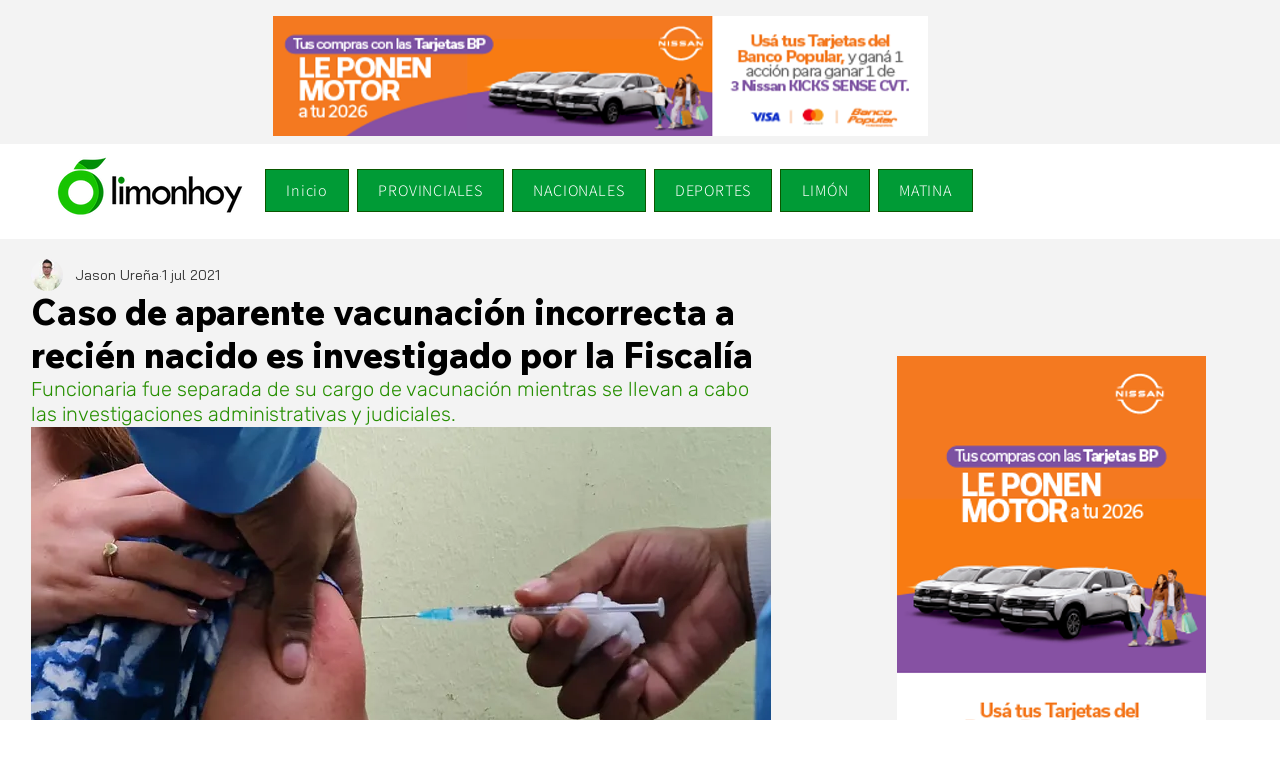

--- FILE ---
content_type: text/html; charset=utf-8
request_url: https://www.google.com/recaptcha/api2/aframe
body_size: 265
content:
<!DOCTYPE HTML><html><head><meta http-equiv="content-type" content="text/html; charset=UTF-8"></head><body><script nonce="C8colAktlbDJCkDlstKOJA">/** Anti-fraud and anti-abuse applications only. See google.com/recaptcha */ try{var clients={'sodar':'https://pagead2.googlesyndication.com/pagead/sodar?'};window.addEventListener("message",function(a){try{if(a.source===window.parent){var b=JSON.parse(a.data);var c=clients[b['id']];if(c){var d=document.createElement('img');d.src=c+b['params']+'&rc='+(localStorage.getItem("rc::a")?sessionStorage.getItem("rc::b"):"");window.document.body.appendChild(d);sessionStorage.setItem("rc::e",parseInt(sessionStorage.getItem("rc::e")||0)+1);localStorage.setItem("rc::h",'1769108239531');}}}catch(b){}});window.parent.postMessage("_grecaptcha_ready", "*");}catch(b){}</script></body></html>